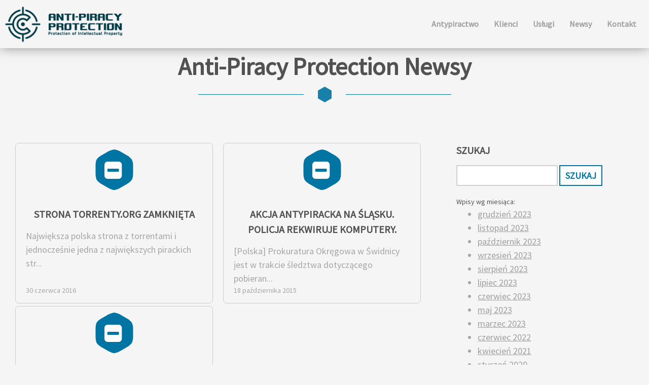

--- FILE ---
content_type: text/html; charset=UTF-8
request_url: https://antypirat.pl/tag/torrenty/
body_size: 5976
content:
<!DOCTYPE html>
<html lang="en-US">
  <head>
    <meta http-equiv="Content-Type" content="text/html; charset=utf-8"/>
    <meta name="viewport" content="width=device-width, initial-scale=1, maximum-scale=1" />
    <meta name="keywords" content="Ochrona antypiracka, antypirat, ochrona praw Autorskich, antypiractwo, p2p, torrenty, chomikuj, piractwo internetowe, ochrona treści w internecie, ochrona filmów programów audiobooków e-booków gier muzyki" />
    <meta name="description" content="Tanie i skuteczne usuwanie pirackich plików z internetu. Oczyszczamy Chomikuj.pl, torrenty, hostingi, fora warez, wyszukiwarkę Google, nielegalne kina online. Usuwamy pirackie kopie filmów, seriali, programów komputerowych, gier, muzyki, e-booków i audiobooków. " />
    <meta name="robots" content="index,follow,all">
    <meta name="google-site-verification" content="KaiXakHMUvFBHNT0bjGrHLMzlL8sQyXSHzSLmRGAU0g" />
    <link rel="shortcut icon" href="https://antypirat.pl/wp-content/themes/projectview_pl/image/favicon.ico" type="image/x-icon">
    <link rel="icon" href="https://antypirat.pl/wp-content/themes/projectview_pl/image/favicon.ico" type="image/x-icon">
    <title>Usługi antypirackie - Antypirat.info </title>
    <meta name='robots' content='max-image-preview:large' />
<link rel="alternate" type="application/rss+xml" title="Anti-Piracy Protection &raquo; Kanał z wpisami otagowanymi jako torrenty" href="https://antypirat.pl/tag/torrenty/feed/" />
<link rel='stylesheet' id='wp-block-library-css' href='https://antypirat.pl/wp-includes/css/dist/block-library/style.min.css?ver=6.3.1' type='text/css' media='all' />
<style id='classic-theme-styles-inline-css' type='text/css'>
/*! This file is auto-generated */
.wp-block-button__link{color:#fff;background-color:#32373c;border-radius:9999px;box-shadow:none;text-decoration:none;padding:calc(.667em + 2px) calc(1.333em + 2px);font-size:1.125em}.wp-block-file__button{background:#32373c;color:#fff;text-decoration:none}
</style>
<style id='global-styles-inline-css' type='text/css'>
body{--wp--preset--color--black: #000000;--wp--preset--color--cyan-bluish-gray: #abb8c3;--wp--preset--color--white: #ffffff;--wp--preset--color--pale-pink: #f78da7;--wp--preset--color--vivid-red: #cf2e2e;--wp--preset--color--luminous-vivid-orange: #ff6900;--wp--preset--color--luminous-vivid-amber: #fcb900;--wp--preset--color--light-green-cyan: #7bdcb5;--wp--preset--color--vivid-green-cyan: #00d084;--wp--preset--color--pale-cyan-blue: #8ed1fc;--wp--preset--color--vivid-cyan-blue: #0693e3;--wp--preset--color--vivid-purple: #9b51e0;--wp--preset--gradient--vivid-cyan-blue-to-vivid-purple: linear-gradient(135deg,rgba(6,147,227,1) 0%,rgb(155,81,224) 100%);--wp--preset--gradient--light-green-cyan-to-vivid-green-cyan: linear-gradient(135deg,rgb(122,220,180) 0%,rgb(0,208,130) 100%);--wp--preset--gradient--luminous-vivid-amber-to-luminous-vivid-orange: linear-gradient(135deg,rgba(252,185,0,1) 0%,rgba(255,105,0,1) 100%);--wp--preset--gradient--luminous-vivid-orange-to-vivid-red: linear-gradient(135deg,rgba(255,105,0,1) 0%,rgb(207,46,46) 100%);--wp--preset--gradient--very-light-gray-to-cyan-bluish-gray: linear-gradient(135deg,rgb(238,238,238) 0%,rgb(169,184,195) 100%);--wp--preset--gradient--cool-to-warm-spectrum: linear-gradient(135deg,rgb(74,234,220) 0%,rgb(151,120,209) 20%,rgb(207,42,186) 40%,rgb(238,44,130) 60%,rgb(251,105,98) 80%,rgb(254,248,76) 100%);--wp--preset--gradient--blush-light-purple: linear-gradient(135deg,rgb(255,206,236) 0%,rgb(152,150,240) 100%);--wp--preset--gradient--blush-bordeaux: linear-gradient(135deg,rgb(254,205,165) 0%,rgb(254,45,45) 50%,rgb(107,0,62) 100%);--wp--preset--gradient--luminous-dusk: linear-gradient(135deg,rgb(255,203,112) 0%,rgb(199,81,192) 50%,rgb(65,88,208) 100%);--wp--preset--gradient--pale-ocean: linear-gradient(135deg,rgb(255,245,203) 0%,rgb(182,227,212) 50%,rgb(51,167,181) 100%);--wp--preset--gradient--electric-grass: linear-gradient(135deg,rgb(202,248,128) 0%,rgb(113,206,126) 100%);--wp--preset--gradient--midnight: linear-gradient(135deg,rgb(2,3,129) 0%,rgb(40,116,252) 100%);--wp--preset--font-size--small: 13px;--wp--preset--font-size--medium: 20px;--wp--preset--font-size--large: 36px;--wp--preset--font-size--x-large: 42px;--wp--preset--spacing--20: 0.44rem;--wp--preset--spacing--30: 0.67rem;--wp--preset--spacing--40: 1rem;--wp--preset--spacing--50: 1.5rem;--wp--preset--spacing--60: 2.25rem;--wp--preset--spacing--70: 3.38rem;--wp--preset--spacing--80: 5.06rem;--wp--preset--shadow--natural: 6px 6px 9px rgba(0, 0, 0, 0.2);--wp--preset--shadow--deep: 12px 12px 50px rgba(0, 0, 0, 0.4);--wp--preset--shadow--sharp: 6px 6px 0px rgba(0, 0, 0, 0.2);--wp--preset--shadow--outlined: 6px 6px 0px -3px rgba(255, 255, 255, 1), 6px 6px rgba(0, 0, 0, 1);--wp--preset--shadow--crisp: 6px 6px 0px rgba(0, 0, 0, 1);}:where(.is-layout-flex){gap: 0.5em;}:where(.is-layout-grid){gap: 0.5em;}body .is-layout-flow > .alignleft{float: left;margin-inline-start: 0;margin-inline-end: 2em;}body .is-layout-flow > .alignright{float: right;margin-inline-start: 2em;margin-inline-end: 0;}body .is-layout-flow > .aligncenter{margin-left: auto !important;margin-right: auto !important;}body .is-layout-constrained > .alignleft{float: left;margin-inline-start: 0;margin-inline-end: 2em;}body .is-layout-constrained > .alignright{float: right;margin-inline-start: 2em;margin-inline-end: 0;}body .is-layout-constrained > .aligncenter{margin-left: auto !important;margin-right: auto !important;}body .is-layout-constrained > :where(:not(.alignleft):not(.alignright):not(.alignfull)){max-width: var(--wp--style--global--content-size);margin-left: auto !important;margin-right: auto !important;}body .is-layout-constrained > .alignwide{max-width: var(--wp--style--global--wide-size);}body .is-layout-flex{display: flex;}body .is-layout-flex{flex-wrap: wrap;align-items: center;}body .is-layout-flex > *{margin: 0;}body .is-layout-grid{display: grid;}body .is-layout-grid > *{margin: 0;}:where(.wp-block-columns.is-layout-flex){gap: 2em;}:where(.wp-block-columns.is-layout-grid){gap: 2em;}:where(.wp-block-post-template.is-layout-flex){gap: 1.25em;}:where(.wp-block-post-template.is-layout-grid){gap: 1.25em;}.has-black-color{color: var(--wp--preset--color--black) !important;}.has-cyan-bluish-gray-color{color: var(--wp--preset--color--cyan-bluish-gray) !important;}.has-white-color{color: var(--wp--preset--color--white) !important;}.has-pale-pink-color{color: var(--wp--preset--color--pale-pink) !important;}.has-vivid-red-color{color: var(--wp--preset--color--vivid-red) !important;}.has-luminous-vivid-orange-color{color: var(--wp--preset--color--luminous-vivid-orange) !important;}.has-luminous-vivid-amber-color{color: var(--wp--preset--color--luminous-vivid-amber) !important;}.has-light-green-cyan-color{color: var(--wp--preset--color--light-green-cyan) !important;}.has-vivid-green-cyan-color{color: var(--wp--preset--color--vivid-green-cyan) !important;}.has-pale-cyan-blue-color{color: var(--wp--preset--color--pale-cyan-blue) !important;}.has-vivid-cyan-blue-color{color: var(--wp--preset--color--vivid-cyan-blue) !important;}.has-vivid-purple-color{color: var(--wp--preset--color--vivid-purple) !important;}.has-black-background-color{background-color: var(--wp--preset--color--black) !important;}.has-cyan-bluish-gray-background-color{background-color: var(--wp--preset--color--cyan-bluish-gray) !important;}.has-white-background-color{background-color: var(--wp--preset--color--white) !important;}.has-pale-pink-background-color{background-color: var(--wp--preset--color--pale-pink) !important;}.has-vivid-red-background-color{background-color: var(--wp--preset--color--vivid-red) !important;}.has-luminous-vivid-orange-background-color{background-color: var(--wp--preset--color--luminous-vivid-orange) !important;}.has-luminous-vivid-amber-background-color{background-color: var(--wp--preset--color--luminous-vivid-amber) !important;}.has-light-green-cyan-background-color{background-color: var(--wp--preset--color--light-green-cyan) !important;}.has-vivid-green-cyan-background-color{background-color: var(--wp--preset--color--vivid-green-cyan) !important;}.has-pale-cyan-blue-background-color{background-color: var(--wp--preset--color--pale-cyan-blue) !important;}.has-vivid-cyan-blue-background-color{background-color: var(--wp--preset--color--vivid-cyan-blue) !important;}.has-vivid-purple-background-color{background-color: var(--wp--preset--color--vivid-purple) !important;}.has-black-border-color{border-color: var(--wp--preset--color--black) !important;}.has-cyan-bluish-gray-border-color{border-color: var(--wp--preset--color--cyan-bluish-gray) !important;}.has-white-border-color{border-color: var(--wp--preset--color--white) !important;}.has-pale-pink-border-color{border-color: var(--wp--preset--color--pale-pink) !important;}.has-vivid-red-border-color{border-color: var(--wp--preset--color--vivid-red) !important;}.has-luminous-vivid-orange-border-color{border-color: var(--wp--preset--color--luminous-vivid-orange) !important;}.has-luminous-vivid-amber-border-color{border-color: var(--wp--preset--color--luminous-vivid-amber) !important;}.has-light-green-cyan-border-color{border-color: var(--wp--preset--color--light-green-cyan) !important;}.has-vivid-green-cyan-border-color{border-color: var(--wp--preset--color--vivid-green-cyan) !important;}.has-pale-cyan-blue-border-color{border-color: var(--wp--preset--color--pale-cyan-blue) !important;}.has-vivid-cyan-blue-border-color{border-color: var(--wp--preset--color--vivid-cyan-blue) !important;}.has-vivid-purple-border-color{border-color: var(--wp--preset--color--vivid-purple) !important;}.has-vivid-cyan-blue-to-vivid-purple-gradient-background{background: var(--wp--preset--gradient--vivid-cyan-blue-to-vivid-purple) !important;}.has-light-green-cyan-to-vivid-green-cyan-gradient-background{background: var(--wp--preset--gradient--light-green-cyan-to-vivid-green-cyan) !important;}.has-luminous-vivid-amber-to-luminous-vivid-orange-gradient-background{background: var(--wp--preset--gradient--luminous-vivid-amber-to-luminous-vivid-orange) !important;}.has-luminous-vivid-orange-to-vivid-red-gradient-background{background: var(--wp--preset--gradient--luminous-vivid-orange-to-vivid-red) !important;}.has-very-light-gray-to-cyan-bluish-gray-gradient-background{background: var(--wp--preset--gradient--very-light-gray-to-cyan-bluish-gray) !important;}.has-cool-to-warm-spectrum-gradient-background{background: var(--wp--preset--gradient--cool-to-warm-spectrum) !important;}.has-blush-light-purple-gradient-background{background: var(--wp--preset--gradient--blush-light-purple) !important;}.has-blush-bordeaux-gradient-background{background: var(--wp--preset--gradient--blush-bordeaux) !important;}.has-luminous-dusk-gradient-background{background: var(--wp--preset--gradient--luminous-dusk) !important;}.has-pale-ocean-gradient-background{background: var(--wp--preset--gradient--pale-ocean) !important;}.has-electric-grass-gradient-background{background: var(--wp--preset--gradient--electric-grass) !important;}.has-midnight-gradient-background{background: var(--wp--preset--gradient--midnight) !important;}.has-small-font-size{font-size: var(--wp--preset--font-size--small) !important;}.has-medium-font-size{font-size: var(--wp--preset--font-size--medium) !important;}.has-large-font-size{font-size: var(--wp--preset--font-size--large) !important;}.has-x-large-font-size{font-size: var(--wp--preset--font-size--x-large) !important;}
.wp-block-navigation a:where(:not(.wp-element-button)){color: inherit;}
:where(.wp-block-post-template.is-layout-flex){gap: 1.25em;}:where(.wp-block-post-template.is-layout-grid){gap: 1.25em;}
:where(.wp-block-columns.is-layout-flex){gap: 2em;}:where(.wp-block-columns.is-layout-grid){gap: 2em;}
.wp-block-pullquote{font-size: 1.5em;line-height: 1.6;}
</style>
<link rel='stylesheet' id='contact-form-7-css' href='https://antypirat.pl/wp-content/plugins/contact-form-7/includes/css/styles.css?ver=5.0.1' type='text/css' media='all' />
<link rel='stylesheet' id='cf7cf-style-css' href='https://antypirat.pl/wp-content/plugins/cf7-conditional-fields/style.css?ver=1.3.4' type='text/css' media='all' />
<script type='text/javascript' src='https://antypirat.pl/wp-includes/js/jquery/jquery.min.js?ver=3.7.0' id='jquery-core-js'></script>
<script type='text/javascript' src='https://antypirat.pl/wp-includes/js/jquery/jquery-migrate.min.js?ver=3.4.1' id='jquery-migrate-js'></script>
<script type='text/javascript' id='icwp-wpsf-shield-loginbot-js-extra'>
/* <![CDATA[ */
var icwp_wpsf_vars_lpantibot = {"form_selectors":"","uniq":"696ed1683bee5","cbname":"icwp-wpsf-59e9cb19ee780","strings":{"label":"Jestem cz\u0142owiekiem.","alert":"Zaznacz opcj\u0119 powy\u017cej, aby udowodni\u0107, \u017ce jeste\u015b cz\u0142owiekiem.","loading":"Loading"},"flags":{"gasp":true,"captcha":false}};
/* ]]> */
</script>
<script type='text/javascript' src='https://antypirat.pl/wp-content/plugins/wp-simple-firewall/resources/js/shield/loginbot.js?ver=18.2.11&#038;mtime=1694103903' id='icwp-wpsf-shield-loginbot-js'></script>
  	<!-- Web Fonts  -->
  	<link href='https://fonts.googleapis.com/css?family=Source+Sans+Pro' rel='stylesheet' type='text/css'>
  	<!-- Web Css  -->
  	<link rel="stylesheet" href="https://antypirat.pl/wp-content/themes/projectview_pl/style.css">
  	<link rel="stylesheet" href="https://antypirat.pl/wp-content/themes/projectview_pl/style.css" type="text/css" media="screen" />
  	<link rel="stylesheet" href="https://antypirat.pl/wp-content/themes/projectview_pl/assets/css/responsive.css">
  	<link rel="stylesheet" href="https://antypirat.pl/wp-content/themes/projectview_pl/assets/css/bootstrap-grid.css">
  	<link rel="stylesheet" href="https://antypirat.pl/wp-content/themes/projectview_pl/assets/css/font-awesome.min.css">
  	<link rel="stylesheet" href="https://antypirat.pl/wp-content/themes/projectview_pl/assets/css/flexslider.css">
  	<!-- Browser Specical File-->
  	<!--[if IE 8]><link href="assets/css/ie8.css" rel="stylesheet" type="text/css" /><![endif]-->
  	<!-- JavaScript -->
  	<script src="https://antypirat.pl/wp-content/themes/projectview_pl/assets/js/jquery-2.1.1.min.js"></script>
  	<script>
     (function(i,s,o,g,r,a,m){i['GoogleAnalyticsObject']=r;i[r]=i[r]||function(){
     (i[r].q=i[r].q||[]).push(arguments)},i[r].l=1*new Date();a=s.createElement(o),
     m=s.getElementsByTagName(o)[0];a.async=1;a.src=g;m.parentNode.insertBefore(a,m)
     })(window,document,'script','//www.google-analytics.com/analytics.js','ga');
     ga('create', 'UA-60018170-1', 'auto');
     ga('send', 'pageview');
    </script>
    <script>
      $(document).ready(function(){
        $('.navbar-nav li a').click(function(){
            $('.navbar-toggle').trigger('click');
          
          });
      });
    </script>

    <script src='https://www.google.com/recaptcha/api.js'></script>
</head>

<body class="archive tag tag-torrenty tag-152" data-page="index" data-spy="scroll">
<div id="page" class="hfeed site">
	<header id="header">
		<div class="container">
			<div class="logo-fix left">
				<a class="logo" href="https://antypirat.pl">
				
					<img title="Anti-Piracy Protection" alt="Anti-Piracy Protection" src="https://antypirat.pl/wp-content/uploads/2019/03/APP_LOGO_5.png">
				</a>
		    </div>
    <div class="mainmenu right">
		 <nav class="navbar navbar-default" role="navigation">
			<div class="navbar-header page-scroll">
					<button type="button" class="navbar-toggle" data-toggle="collapse" data-target=".navbar-ex1-collapse">
							<span class="icon-bar"></span>
							<span class="icon-bar"></span>
							<span class="icon-bar"></span>
					</button>
			</div>
			<!-- Collect the nav links, forms, and other content for toggling -->
			<div class="collapse navbar-collapse navbar-ex1-collapse">
			
			<ul class="nav navbar-nav"><li id="menu-item-81" class="menu-item menu-item-type-custom menu-item-object-custom menu-item-81"><a class="page-scroll"href="http://antypirat.info/#about">Antypiractwo</a></li>
<li id="menu-item-82" class="menu-item menu-item-type-custom menu-item-object-custom menu-item-home menu-item-82"><a class="page-scroll"href="https://antypirat.pl/#team">Klienci</a></li>
<li id="menu-item-83" class="menu-item menu-item-type-custom menu-item-object-custom menu-item-home menu-item-83"><a class="page-scroll"href="https://antypirat.pl/#services">Usługi</a></li>
<li id="menu-item-84" class="menu-item menu-item-type-custom menu-item-object-custom menu-item-home menu-item-84"><a class="page-scroll"href="https://antypirat.pl/#blog">Newsy</a></li>
<li id="menu-item-85" class="menu-item menu-item-type-custom menu-item-object-custom menu-item-home menu-item-85"><a class="page-scroll"href="https://antypirat.pl/#contact">Kontakt</a></li>
</ul>			</div>
			<!-- /.navbar-collapse -->
		 </nav>
    </div>
		</div>
	</header><!-- #header -->	<style>
	.attachment-780x430.wp-post-image{
		height:200px;
	}
	</style>
		<style>	
	.blog-item .hex-wrap{
	top:15px;
	height: 125px;
	}	
	.sectionpart {
	height: 155px;
	overflow: hidden;
	}
	</style>
<section id="blog" class="blog-section">
		<div class="section-info">
		<h1 class="section-title">Anti-Piracy Protection Newsy</h1>
		<p>		  
				</p></div>
		<div class="container">
		<div class="col-lg-8 col-md-8 col-sm-8">	
													
			<div class="col-lg-6 col-md-6 col-sm-6 fade blog-sec">
				<div class="blog-item">

					<div class="hex-wrap small">
						<div class="hex yellow"><i class="fa fa-minus-square"></i></div>
					</div>
					<div class="blog-item-content">
						<div class="sectionpart">
						<h4 class="title center"><a href="https://antypirat.pl/strona-torrenty-org-zamknieta/">Strona torrenty.org zamknięta</a></h4>
							<p>Największa polska strona z torrentami i jednocześnie jedna z największych pirackich str...</p>	  </div>
						<time datetime="2016-06-30">30 czerwca 2016</time>
						
					</div>
				</div>
			</div>
				 		
			<div class="col-lg-6 col-md-6 col-sm-6 fade blog-sec">
				<div class="blog-item">

					<div class="hex-wrap small">
						<div class="hex yellow"><i class="fa fa-minus-square"></i></div>
					</div>
					<div class="blog-item-content">
						<div class="sectionpart">
						<h4 class="title center"><a href="https://antypirat.pl/akcja-antypiracka-na-slasku-policja-rekwiruje-komputery/">Akcja antypiracka na śląsku. Policja rekwiruje komputery.</a></h4>
							<p>[Polska]
Prokuratura Okręgowa w Świdnicy jest w trakcie śledztwa dotyczącego pobieran...</p>	  </div>
						<time datetime="2015-10-18">18 października 2015</time>
						
					</div>
				</div>
			</div>
				 		
			<div class="col-lg-6 col-md-6 col-sm-6 fade blog-sec">
				<div class="blog-item">

					<div class="hex-wrap small">
						<div class="hex yellow"><i class="fa fa-minus-square"></i></div>
					</div>
					<div class="blog-item-content">
						<div class="sectionpart">
						<h4 class="title center"><a href="https://antypirat.pl/serwis-kickass-torrents-zniknal-z-wynikow-wyszukiwania-w-google/">Serwis Kickass Torrents zniknął z wyników wyszukiwania w Google</a></h4>
							<p>[Świat]
Firma Google nałożyła ostatnio karę na właścicieli serwisu Kickass Torrent...</p>	  </div>
						<time datetime="2015-08-07">7 sierpnia 2015</time>
						
					</div>
				</div>
			</div>
				 		<br/><br/>
<div class="col-lg-12 col-md-12 col-sm-12" style="margin-top:30px;">
<center>	
 &nbsp; &nbsp;
		
</center>
</div>
	<p></p>
		
		
    </div>
	<div class="col-lg-4 col-md-4 col-sm-4 mobilehide" style="padding-left:50px;">
	
		<div id="container">
	<div id="content" role="main">
<h4 class="title">Szukaj</h4>
				
		<form role="search" method="get" id="searchform" class="searchform" action="https://antypirat.pl/">
				<div>
					<label class="screen-reader-text" for="s">Szukaj:</label>
					<input type="text" value="" name="s" id="s" />
					<input type="submit" id="searchsubmit" value="Szukaj" />
				</div>
			</form>		<br/>
		<h4>Wpisy wg miesiąca:</h4>
		<ul>
				<li><a href='https://antypirat.pl/2023/12/'>grudzień 2023</a></li>
	<li><a href='https://antypirat.pl/2023/11/'>listopad 2023</a></li>
	<li><a href='https://antypirat.pl/2023/10/'>październik 2023</a></li>
	<li><a href='https://antypirat.pl/2023/09/'>wrzesień 2023</a></li>
	<li><a href='https://antypirat.pl/2023/08/'>sierpień 2023</a></li>
	<li><a href='https://antypirat.pl/2023/07/'>lipiec 2023</a></li>
	<li><a href='https://antypirat.pl/2023/06/'>czerwiec 2023</a></li>
	<li><a href='https://antypirat.pl/2023/05/'>maj 2023</a></li>
	<li><a href='https://antypirat.pl/2023/03/'>marzec 2023</a></li>
	<li><a href='https://antypirat.pl/2022/06/'>czerwiec 2022</a></li>
	<li><a href='https://antypirat.pl/2021/04/'>kwiecień 2021</a></li>
	<li><a href='https://antypirat.pl/2020/01/'>styczeń 2020</a></li>
	<li><a href='https://antypirat.pl/2019/12/'>grudzień 2019</a></li>
	<li><a href='https://antypirat.pl/2019/11/'>listopad 2019</a></li>
	<li><a href='https://antypirat.pl/2019/10/'>październik 2019</a></li>
	<li><a href='https://antypirat.pl/2019/09/'>wrzesień 2019</a></li>
	<li><a href='https://antypirat.pl/2019/07/'>lipiec 2019</a></li>
	<li><a href='https://antypirat.pl/2019/06/'>czerwiec 2019</a></li>
	<li><a href='https://antypirat.pl/2019/05/'>maj 2019</a></li>
	<li><a href='https://antypirat.pl/2019/04/'>kwiecień 2019</a></li>
	<li><a href='https://antypirat.pl/2019/03/'>marzec 2019</a></li>
	<li><a href='https://antypirat.pl/2019/02/'>luty 2019</a></li>
	<li><a href='https://antypirat.pl/2019/01/'>styczeń 2019</a></li>
	<li><a href='https://antypirat.pl/2018/12/'>grudzień 2018</a></li>
	<li><a href='https://antypirat.pl/2018/11/'>listopad 2018</a></li>
	<li><a href='https://antypirat.pl/2018/10/'>październik 2018</a></li>
	<li><a href='https://antypirat.pl/2018/09/'>wrzesień 2018</a></li>
	<li><a href='https://antypirat.pl/2018/08/'>sierpień 2018</a></li>
	<li><a href='https://antypirat.pl/2018/07/'>lipiec 2018</a></li>
	<li><a href='https://antypirat.pl/2018/06/'>czerwiec 2018</a></li>
	<li><a href='https://antypirat.pl/2018/05/'>maj 2018</a></li>
	<li><a href='https://antypirat.pl/2017/06/'>czerwiec 2017</a></li>
	<li><a href='https://antypirat.pl/2017/03/'>marzec 2017</a></li>
	<li><a href='https://antypirat.pl/2017/02/'>luty 2017</a></li>
	<li><a href='https://antypirat.pl/2017/01/'>styczeń 2017</a></li>
	<li><a href='https://antypirat.pl/2016/10/'>październik 2016</a></li>
	<li><a href='https://antypirat.pl/2016/08/'>sierpień 2016</a></li>
	<li><a href='https://antypirat.pl/2016/07/'>lipiec 2016</a></li>
	<li><a href='https://antypirat.pl/2016/06/'>czerwiec 2016</a></li>
	<li><a href='https://antypirat.pl/2015/10/'>październik 2015</a></li>
	<li><a href='https://antypirat.pl/2015/09/'>wrzesień 2015</a></li>
	<li><a href='https://antypirat.pl/2015/08/'>sierpień 2015</a></li>
	<li><a href='https://antypirat.pl/2015/06/'>czerwiec 2015</a></li>
	<li><a href='https://antypirat.pl/2015/05/'>maj 2015</a></li>
	<li><a href='https://antypirat.pl/2015/04/'>kwiecień 2015</a></li>
	<li><a href='https://antypirat.pl/2015/02/'>luty 2015</a></li>
	<li><a href='https://antypirat.pl/2015/01/'>styczeń 2015</a></li>
	<li><a href='https://antypirat.pl/2014/11/'>listopad 2014</a></li>
	<li><a href='https://antypirat.pl/2014/05/'>maj 2014</a></li>
	<li><a href='https://antypirat.pl/2014/04/'>kwiecień 2014</a></li>
	<li><a href='https://antypirat.pl/2014/03/'>marzec 2014</a></li>
	<li><a href='https://antypirat.pl/2014/02/'>luty 2014</a></li>
	<li><a href='https://antypirat.pl/2014/01/'>styczeń 2014</a></li>
	<li><a href='https://antypirat.pl/2013/12/'>grudzień 2013</a></li>
	<li><a href='https://antypirat.pl/2013/11/'>listopad 2013</a></li>
	<li><a href='https://antypirat.pl/2013/06/'>czerwiec 2013</a></li>
	<li><a href='https://antypirat.pl/2013/03/'>marzec 2013</a></li>
		</ul>

	</div><!-- #content -->
</div><!-- #container -->
		</div>
	</div>
	
	</section>
	
		<footer id="footer">
		<div class="container">
			<div class="copyright left">
				
Anti-Piracy Protection | 2026 | Wszelkie prawa zastrzezone


			</div>
		</div>
	</footer><!-- #footer -->
</div><!-- #page -->
    <!-- Bootstrap Core JavaScript -->
    <script src="https://antypirat.pl/wp-content/themes/projectview_pl/assets/js/bootstrap.min.js"></script>

    <!-- Scrolling Nav JavaScript -->
    <script src="https://antypirat.pl/wp-content/themes/projectview_pl/assets/js/jquery.easing.min.js"></script>
    <script src="https://antypirat.pl/wp-content/themes/projectview_pl/assets/js/scrolling-nav.js"></script>
    <!-- jquery.flexslider -->
    <script src="https://antypirat.pl/wp-content/themes/projectview_pl/assets/js/jquery.flexslider.js"></script>
    <!-- Portfolio -->
    <script src="https://antypirat.pl/wp-content/themes/projectview_pl/assets/js/isotope.js"></script>
		<!-- animate -->
    <script src="https://antypirat.pl/wp-content/themes/projectview_pl/assets/js/viewportchecker.js"></script>
		<!-- circle-progress -->
    <script src="https://antypirat.pl/wp-content/themes/projectview_pl/assets/js/circle-progress.js"></script>
		<!-- Custom javascript -->
    <script src="https://antypirat.pl/wp-content/themes/projectview_pl/assets/js/custom.js"></script>
	<script>
	 $(document).ready(function() {
$('#comment').prop('required',true);
$('#author').prop('required',true);
$('#email').prop('required',true);
$('.wpcf7-validates-as-required').prop('required',true);

//$('input#email').removeAttr("type");
//$('input#email').prop('type','email');
$('input#email').prop('pattern', '[a-z0-9._%+-]+@[a-z0-9.-]+\\.[a-z]{2,4}$');
});
	</script>
	    <script>
            (function(b,o,i,l,e,r){b.GoogleAnalyticsObject=l;b[l]||(b[l]=
            function(){(b[l].q=b[l].q||[]).push(arguments)});b[l].l=+new Date;
            e=o.createElement(i);r=o.getElementsByTagName(i)[0];
            e.src='//www.google-analytics.com/analytics.js';
            r.parentNode.insertBefore(e,r)}(window,document,'script','ga'));
            ga('create','UA-41636538-1');ga('send','pageview');
        </script>
</body>
</html>

--- FILE ---
content_type: text/css
request_url: https://antypirat.pl/wp-content/themes/projectview_pl/style.css
body_size: 7781
content:
/*
Theme Name: Projectview 2 PL
Theme URI: http://savents.com/
Author: M Nagaraju
Author URI: http://savents.com
Description: Projectview.in 
Version: 1.1
License: Private
License URI: http://savents.com
Text Domain: Projectview

*/
/*--------------------------------------------------------------
>>> TABLE OF CONTENTS:
----------------------------------------------------------------
1.0 Reset
2.0 Typography
3.0 Elements
4.0 Forms
5.0 Navigation
	5.1 Links
	5.2 Menus
6.0 Accessibility
7.0 Alignments
8.0 Clearings
9.0 Widgets
10 Header
11.0 Content
12.0 Footer
--------------------------------------------------------------*/

/*--------------------------------------------------------------
1.0 Reset
--------------------------------------------------------------*/
html, body, div, span, applet, object, iframe,
h1, h2, h3, h4, h5, h6, p, blockquote, pre,
a, abbr, acronym, address, big, cite, code,
del, dfn, em, font, ins, kbd, q, s, samp,
small, strike, strong, sub, sup, tt, var,
dl, dt, dd, ol, ul, li,
fieldset, form, label, legend,
table, caption, tbody, tfoot, thead, tr, th, td {
	border: 0;
	font-family: inherit;
	font-size: 100%;
	font-style: inherit;
	font-weight: inherit;
	margin: 0;
	outline: 0;
	padding: 0;
	vertical-align: baseline;
}

html {
	font-size: 62.5%; /* Corrects text resizing oddly in IE6/7 when body font-size is set using em units http://clagnut.com/blog/348/#c790 */
	overflow-y: scroll; /* Keeps page centered in all browsers regardless of content height */
	-webkit-text-size-adjust: 100%; /* Prevents iOS text size adjust after orientation change, without disabling user zoom */
	-ms-text-size-adjust:     100%; /* www.456bereastreet.com/archive/201012/controlling_text_size_in_safari_for_ios_without_disabling_user_zoom/ */
}

*,
*:before,
*:after { /* apply a natural box layout model to all elements; see http://www.paulirish.com/2012/box-sizing-border-box-ftw/ */
	-webkit-box-sizing: border-box; /* Not needed for modern webkit but still used by Blackberry Browser 7.0; see http://caniuse.com/#search=box-sizing */
	-moz-box-sizing:    border-box; /* Still needed for Firefox 28; see http://caniuse.com/#search=box-sizing */
	box-sizing:         border-box;
}

body {
	background: #fff; /* Fallback for when there is no custom background color defined. */
}

article,
aside,
details,
figcaption,
figure,
footer,
header,
main,
nav,
section {
	display: block;
}
section {
	padding-top:100px;
}

ol,
ul {
	list-style: none;
}

table { /* tables still need 'cellspacing="0"' in the markup */
	border-collapse: separate;
	border-spacing: 0;
}

caption,
th,
td {
	font-weight: normal;
	text-align: left;
}
blockquote:before,
blockquote:after,
q:before,
q:after {
	content: "";
}

blockquote,
q {
	quotes: "" "";
}

a:focus {
	outline: thin dotted;
}

a:hover,
a:active {
	outline: 0;
}

a img {
	border: 0;
}

/*--------------------------------------------------------------
2.0 Typography
--------------------------------------------------------------*/
body,
button,
input,
select,
textarea {
	color: #a6a6a6;
	font-family: 'Source Sans Pro', sans-serif;
	font-size: 14px;
	font-size: 1.4rem;
	line-height: 1.5;
	
}

h1,
h2,
h3,
h4,
h5,
h6 {
	color:#525252;
}

p {
	margin-bottom: 1.5em;
}

b,
strong {
	font-weight: bold;
}

dfn,
cite,
em,
i {
	font-style: italic;
}

blockquote {
	margin: 0 1.5em;
}

address {
	margin: 0 0 1.5em;
}

pre {
	background: #eee;
	font-family: "Courier 10 Pitch", Courier, monospace;
	font-size: 15px;
	font-size: 1.5rem;
	line-height: 1.6;
	margin-bottom: 1.6em;
	max-width: 100%;
	overflow: auto;
	padding: 1.6em;
}

code,
kbd,
tt,
var {
	font: 15px Monaco, Consolas, "Andale Mono", "DejaVu Sans Mono", monospace;
}

abbr,
acronym {
	border-bottom: 1px dotted #666;
	cursor: help;
}

mark,
ins {
	background: #fff9c0;
	text-decoration: none;
}

sup,
sub {
	font-size: 75%;
	height: 0;
	line-height: 0;
	position: relative;
	vertical-align: baseline;
}

sup {
	bottom: 1ex;
}

sub {
	top: .5ex;
}

small {
	font-size: 75%;
}

big {
	font-size: 125%;
}

/*--------------------------------------------------------------
3.0 Elements
--------------------------------------------------------------*/
hr {
	background-color: #ccc;
	border: 0;
	height: 1px;
	margin-bottom: 1.5em;
}

ul,
ol {
	margin: 0 0 1.5em 3em;
}

ul {
	list-style: disc;
}

ol {
	list-style: decimal;
}

li > ul,
li > ol {
	margin-bottom: 0;
	margin-left: 1.5em;
}

dt {
	font-weight: bold;
}

dd {
	margin: 0 1.5em 1.5em;
}

img {
	height: auto; /* Make sure images are scaled correctly. */
	max-width: 100%; /* Adhere to container width. */
}

figure {
	margin: 0;
}

table {
	margin: 0 0 1.5em;
	width: 100%;
}

th {
	font-weight: bold;
}

/*--------------------------------------------------------------
4.0 Forms
--------------------------------------------------------------*/
button,
input,
select,
textarea {
	font-size: 100%; /* Corrects font size not being inherited in all browsers */
	margin: 0; /* Addresses margins set differently in IE6/7, F3/4, S5, Chrome */
	vertical-align: baseline; /* Improves appearance and consistency in all browsers */
}

select {
  color: #111;
border: 2px solid #d1d1d1;
  padding: 10px;
width: 100%;
  }

select:focus { border: 2px solid #b4b4b4; }


button,
input[type="button"],
input[type="reset"],
input[type="submit"] {
	border: 2px solid #fdaf43;
	padding:5px 10px;
	font-weight:bold;
	color:#fdaf43;
	text-transform:uppercase;
	background:#fff;
	cursor:pointer;
}

button:hover,
input[type="button"]:hover,
input[type="reset"]:hover,
input[type="submit"]:hover {
}

button:focus,
input[type="button"]:focus,
input[type="reset"]:focus,
input[type="submit"]:focus,
button:active,
input[type="button"]:active,
input[type="reset"]:active,
input[type="submit"]:active {

}

input[type="checkbox"],
input[type="radio"] {
	padding: 0; /* Addresses excess padding in IE8/9 */
}

input[type="search"] {
	-webkit-appearance: textfield; /* Addresses appearance set to searchfield in S5, Chrome */
	-webkit-box-sizing: content-box; /* Addresses box sizing set to border-box in S5, Chrome (include -moz to future-proof) */
	-moz-box-sizing:    content-box;
	box-sizing:         content-box;
}

input[type="search"]::-webkit-search-decoration { /* Corrects inner padding displayed oddly in S5, Chrome on OSX */
	-webkit-appearance: none;
}

button::-moz-focus-inner,
input::-moz-focus-inner { /* Corrects inner padding and border displayed oddly in FF3/4 www.sitepen.com/blog/2008/05/14/the-devils-in-the-details-fixing-dojos-toolbar-buttons/ */
	border: 0;
	padding: 0;
}

input[type="text"],
input[type="email"],
input[type="url"],
input[type="password"],
input[type="search"]{
	color: #666;
	border: 2px solid #d1d1d1;
	margin-bottom:30px;
}

input[type="text"]:focus,
input[type="email"]:focus,
input[type="url"]:focus,
input[type="password"]:focus,
input[type="search"]:focus,
textarea:focus {
	color: #666;
}
input[type="text"]:hover,
input[type="email"]:hover,
input[type="url"]:hover,
input[type="password"]:hover,
input[type="search"]:hover,
textarea:hover {
	color: #111;
	border: 2px solid #b4b4b4;
}

input[type="text"],
input[type="email"],
input[type="url"],
input[type="password"],
input[type="search"] {
	padding: 10px;
	width: 100%;
}

textarea {
	overflow: auto; /* Removes default vertical scrollbar in IE6/7/8/9 */
	padding: 10px;
	vertical-align: top; /* Improves readability and alignment in all browsers */
	width: 100%;
	border: 2px solid #d1d1d1;
	margin-bottom:20px;
}


body div.wpcf7-response-output {margin-top: 20px !important;}


/*--------------------------------------------------------------
5.0 Navigation
--------------------------------------------------------------*/
/*--------------------------------------------------------------
5.1 Links
--------------------------------------------------------------*/
a {
	color: #9f9f9f;
}

/* a:visited {
	color: #0074A2;
} */

a:hover,
a:focus,
a:active {
	color: #0074A2;
}

/*--------------------------------------------------------------
5.2 Menus
--------------------------------------------------------------*/


/*--------------------------------------------------------------
6.0 Accessibility
--------------------------------------------------------------*/


/*--------------------------------------------------------------
7.0 Alignments
--------------------------------------------------------------*/
.left {
	float:left;
	}
.right {
	float:right;
	}
.center {
	text-align:center;
	}
.p80 {
	padding-top:80px;
	}
/*--------------------------------------------------------------
8.0 Clearings
--------------------------------------------------------------*/


/*--------------------------------------------------------------
9.0 Widgets
--------------------------------------------------------------*/

/*--------------------------------------------------------------
10 Header
--------------------------------------------------------------*/
#header {
	position:fixed;
	background:#fff;
	width:100%;
	z-index:99999;
	padding:10px 0;
	}
.logo-fix img {
	padding-right:15px;
	}
.logo-fix a {
	color:#484848;
	text-decoration:none;
	font-size:23px;
	font-size:2.3rem;
	}
.navbar-collapse{
	padding-top:20px;
	}
/*--------------------------------------------------------------
11 Content
--------------------------------------------------------------*/
.section-info {
	margin-bottom:80px;
	text-align:center;
}
h1.section-title {
	font-size:48px;
	font-size: 4.8rem;
	font-weight:bold;
	background:url("assets/images/sectiontitle.png") no-repeat scroll bottom center;
	padding-bottom:35px;
	margin-bottom:25px;
	}
.black{
	background:#000;
	position:relative;
	}
.blacktop {
    height: 165px;
    width: 100%;
		position:absolute;
		z-index:999;
		top:0;
		background:url("assets/images/mapbgtop.png") no-repeat scroll top center;
	-webkit-background-size: cover;
  -moz-background-size: cover;
  -o-background-size: cover;
  background-size: cover;
	}
.blackcontent {
	padding:256px 0 165px;
	color:#fff;
	position:relative;
	z-index:9;
	}
.blackcontent h1{
	font-size:50px;
	font-size: 5.0rem;
	color:#fff;
	font-weight:bold;
	margin-top:10px;
	}
.blackbottom {
    height: 165px;
    width: 100%;
		position:absolute;
		z-index:999;
		bottom:0;
		background:url("assets/images/mapbgbottom.png") no-repeat scroll top center;
	-webkit-background-size: cover;
  -moz-background-size: cover;
  -o-background-size: cover;
  background-size: cover;
	}
/*---about--*/
.home_slide-wrap{
	position:relative;
	/* background:url("assets/images/homeslider.png") no-repeat center center;  */
	background:#000;
  -webkit-background-size: cover;
  -moz-background-size: cover;
  -o-background-size: cover;
  background-size: cover;
	margin-bottom:80px;
	}
#about .black{
	/* background:url("assets/images/feature_slide.png") no-repeat center center;  */
  -webkit-background-size: cover;
  -moz-background-size: cover;
  -o-background-size: cover;
  background-size: cover;
	}
.home_slide { 
	width: 60%; 
	height: auto; 	
	padding: 250px 0; 
	position: relative;   
	color:#fff;
	text-align: center; 
	margin: 0 auto; 
}
.home_slide .slides li { 
	display: none; 
	max-height: 250px;
}
.slide-item { 
	margin: 0 auto; 
	padding: 0 5%;
	text-align:center;
}
.slide-item img{
	border:5px solid #fff;
	-webkit-border-radius: 50%;
	-moz-border-radius: 50%;
	border-radius: 50%;
	width:110px;
	}
.slide-item h1{
    background: url("assets/images/sectiontitle.png") no-repeat scroll center bottom;
    font-size: 48px;
		font-size: 4.8rem;
    font-weight: bold;
    margin-bottom: 10px;
    padding-bottom: 35px;
		color:#fff;
		text-transform:uppercase;
}
.slide-item h2{
    background: url("assets/images/slideh2.png") no-repeat scroll center bottom;
    font-size: 45px;
		font-size: 4.5rem;
    font-weight: bold;
    margin-bottom: 0px;
    padding-bottom: 35px;
		color:#fff;
		line-height:50px;
		text-transform:uppercase;
}
.slide-item h3{
    background: url("assets/images/slideh2.png") no-repeat scroll center bottom;
    font-size: 24px;
		font-size: 2.4rem;
    font-weight: bold;
    margin-bottom: 10px;
    padding-bottom: 35px;
		color:#fff;
		line-height:50px;
		text-transform:uppercase;
}
.slide-item p.author{
	font-weight:bold;
	font-style:inherit;
	text-transform:uppercase;
	}
.slide-item p.hello {
    background: url("assets/images/sectiontitle.png") no-repeat scroll center bottom;
    font-size: 16px;
		font-size: 1.6rem;
    font-style: italic;
    margin-bottom: 0px;
    padding-bottom: 35px;
		color:#fff;
	}
.slide-item p {
	font-size: 16px;
	font-size: 1.6rem;
	font-style: italic;
	}
.portfolio_slide .flex-direction-nav a ,
.home_slide .flex-direction-nav a ,
.services_slide .flex-direction-nav a,
.twitter_slide .flex-direction-nav a {
	opacity: 1!important;
	}
.home_slide .flex-direction-nav a:before,
.services_slide .flex-direction-nav a:before,
.twitter_slide .flex-direction-nav a:before  { 
	font-family: "FontAwesome"; 
	font-size: 30px; 
	font-size: 3.0rem;
	display: inline-block;
	color:#fff;
	font-weight:normal;
	}
.portfolio_slide .flex-direction-nav a:before{
	font-family: "FontAwesome"; 
	font-size: 30px; 
	font-size: 3.0rem;
	display: inline-block;
	color:#000;
	font-weight:normal;
}
.portfolio_slide {
	position:relative;
	}
.portfolio_slide .flex-direction-nav a.flex-next:before,
.home_slide .flex-direction-nav a.flex-next:before,
.services_slide .flex-direction-nav a.flex-next:before,
.twitter_slide .flex-direction-nav a.flex-next:before  { 
	content: '\f105'; 
	}
.portfolio_slide .flex-direction-nav a.flex-prev:before,
.home_slide .flex-direction-nav a.flex-prev:before,
.services_slide .flex-direction-nav a.flex-prev:before, 
.twitter_slide .flex-direction-nav a.flex-prev:before  { 
	content: '\f104'; 
	}
.imac {
	margin-bottom:80px;
	}
.feature ul {
	margin:0;
	padding:0;
}
.feature ul li{
	display:block;
	margin:0 0 80px 0;
	padding:0;
	list-style-type:none;
	}
.feature ul li:last-child{
	margin:0;
	}
.feature ul li .hex-wrap{
	float:left;
	width: 7.32em;
	margin-right:15px;
	}
.feature ul li h4.title {
	margin-bottom:10px;
	}
/* feature_slide */
.feature_slide-wrap { 
	position: relative; 
	overflow: hidden; 
	text-align:center; 
}

.feature_slide-wrap { 
	position: relative;
	max-height: 257px;
}

.feature_slider { 
	color: #fff; 
	text-align: center; 
	padding: 0 0 25px; 
}

.feature_slider .slides li {
	position: relative; 
	margin: 0; 
	display: none;
}

/*---team--*/
#team .black{
	/* background:url("assets/images/team_slide.png") no-repeat center center;  */
  -webkit-background-size: cover;
  -moz-background-size: cover;
  -o-background-size: cover;
  background-size: cover;
	}
#services .black{
	/* background:url("assets/images/team_slide.png") no-repeat center center;  */
  -webkit-background-size: cover;
  -moz-background-size: cover;
  -o-background-size: cover;
  background-size: cover;
	}
.team-item .hex:hover:before, 
.team-item .hex:hover:after ,
.team-item .hex:hover {
	background:#e5d5be;
	}
.team-item .hex:hover img{
	opacity: 0.7;
	}
.team-item h4.title {
	margin-bottom:0;
	}
.team-item small {
	margin-bottom:20px;
	}
.team-social {
	margin:0;
	padding:0;
	}
.team-social li{
	padding: 0 5px;
	margin:0;
	list-style-type:none;
	display:inline-block;
	}
.team-social li i{
	font-size:20px;
	}
/*---services--*/
#services .black{
	/* background:url("assets/images/services_slide.png") no-repeat center center; */ 
  -webkit-background-size: cover;
  -moz-background-size: cover;
  -o-background-size: cover;
  background-size: cover;
	}
#services .black.twitter{
	/* background:url("assets/images/twitter_slide.png") no-repeat center center;  */
  -webkit-background-size: cover;
  -moz-background-size: cover;
  -o-background-size: cover;
  background-size: cover;
	}
.twitter_slide,
.services_slide{
	position:relative;
	}
.center h4.title {
	margin-top:30px;
	}
.skill {
	text-align:center;
	}
h1.skill-title {
	font-size:42px;
	font-size: 4.2rem;
	font-weight:bold;
	background:url("assets/images/skillh1.png") no-repeat scroll top center;
	padding-top:25px;
	margin-bottom:25px;
	margin-top:80px;
	}
.twitter-item {
	padding:0 20%;
	font-weight:bold;
	}
.twitter-item .hex-wrap{
	margin-top:5px;
	}
.twitter-item a{
	color:#04aefc;
	text-decoration:none;
	}
.twitter-item a:hover{
	color:#0074A2;
}
.twitter-item  span{
	clear:both;
	font-size:12px;
	font-size:1.2rem;
	font-style:italic;
	font-weight:normal;
	display:block;
}
.twitter-item h3{
    background: url("assets/images/twitterh3.png") no-repeat scroll center bottom;
    font-size: 24px;
		font-size: 2.4rem;
    font-weight: bold;
    margin-bottom: 10px;
    padding-bottom: 35px;
		color:#fff;
		line-height:50px;
		text-transform:uppercase;
}
/*--kills--*/
.circle {
    width: 150px;
    margin: 6px 6px 0;
    display: inline-block;
    position: relative;
    text-align: center;
    line-height: 1.2;
}

.circle canvas {
    vertical-align: top;
}

.circle strong {
    position: absolute;
    top: 55px;
    left: 0;
    width: 100%;
    text-align: center;
    line-height: 40px;
    font-size: 30px;
		color:#0074A2;
}

.circle strong i {
    font-style: normal;
    font-size: 0.6em;
    font-weight: normal;
		color:#0074A2;
}

.circle span {
    display: block;
    color: #aaa;
    margin-top: 12px;
}
/*--Portfolio--*/
.filters {
	text-align:center;
	margin-bottom:50px;
	}
.isotope {
	text-align:center;
	height:auto!important;
	padding-bottom:10px;
	}
.element-item {
	display:inline-block;
}
/*---blog--*/
#blog .black{
	/* background:url("assets/images/client.png") no-repeat center center; */ 
  -webkit-background-size: cover;
  -moz-background-size: cover;
  -o-background-size: cover;
  background-size: cover;
	}
.client {
	text-align:center;
	}
.blog-item {
	border:1px solid #ededed;
	-webkit-border-radius: 7px;
	-moz-border-radius: 7px;
	border-radius: 7px;
	overflow:hidden;
	}
.blog-item-content {
	padding: 0 30px 30px 30px;
	}
.blog-item-content a{
	color:#0074A2;
	text-decoration:none;
	}
.blog-item .hex-wrap {
    top:-50px;
	}
/*---contact--*/
#contact {
	margin-bottom:0;
	}
h4.title{
	font-size: 20px;
	font-size: 2rem;
	font-weight:bold;
	color:#525252;
	margin-bottom:14px;
	text-transform:uppercase;
	}
h4.title a	{
	color:#525252;
	text-decoration:none;
	}
h4.title a:hover {
	color:#0074A2;
	}
#contact-info {
	color:#737373;
	}
.title-info{
	font-size:16px;
	font-size: 1.6rem;
	color:#545454;
	font-weight:bold;
	}
#contact-info p {
	margin-bottom:0.5em;
	}
	
#map {
	position:relative;
	width: 100%;
} 
#mapbgtop {
    height: 165px;
    width: 100%;
		position:absolute;
		z-index:999;
		top:0;
		background:url("assets/images/mapbgtop.png") no-repeat scroll top center;
	-webkit-background-size: cover;
  -moz-background-size: cover;
  -o-background-size: cover;
  background-size: cover;
		}
#mapbgbottom {
    height: 165px;
    width: 100%;
		position:absolute;
		z-index:999;
		bottom:0;
		background:url("assets/images/mapbgbottom.png") no-repeat scroll bottom center;
		-webkit-background-size: cover;
		-moz-background-size: cover;
		-o-background-size: cover;
		background-size: cover;
		}
#map iframe {
    height: 650px;
    width: 100%!important;
		position:relative;
		z-index:9;
}
/*--------------------------------------------------------------
12.0 Footer
--------------------------------------------------------------*/
#footer {
	padding: 35px 0 70px 0;
	}
/*----- Copyright---------------------------------------------*/
.copyright i {
	color:#f7341f;
	padding:0 5px;
}
/*-----footer-social------------------------------------------*/
.footer-social ul {
	margin:0;
	padding:0;
	}
.footer-social ul li {
	padding: 0 5px;
	margin:0;
	list-style-type:none;
	display:inline-block;
	}
.footer-social ul li a{
	display:block;
	background:#feb336;
	border-radius:50%;
	height: 25px;
	line-height: 25px;
	text-align: center;
	width: 25px;
	}
.footer-social ul li a:hover {
	background:#046084;
	}
.footer-social ul li a i {
	color:#fff;
	}
/*-----------------------------------------------------------------------------*/
.hex-wrap{
	position:relative;
	text-align:left;
}
.hex i{
	color:#fff;
	position:absolute;
	top:30%;
	left:15%;
	z-index:9999;
	-webkit-transform: rotate(-30deg);
  transform: rotate(-30deg);
	}
.hex img{
	position:absolute;
	top:20%;
	left:0;
	z-index:9999;
	width:160px;
	-webkit-transform: rotate(-30deg);
  transform: rotate(-30deg);
	}
.large i {	
	font-size:90px;
	text-align: center;
	width: 90px;	
	}
.medium i{
  font-size: 70px;
	text-align: center;
	width: 70px;	
	}
.small i{
  font-size: 40px;
	text-align: center;
	width: 40px;	
	}
.hex {
  position: relative;
  margin: 0 auto;
  border-radius: 1em/.5em;
  transition: opacity .5s;
	-webkit-transform: rotate(30deg);
  transform: rotate(30deg);
}
.yellow {
	/* background:#0074A2; */
	background:#0074A2;
	}
.gray {
	background:#dedede;
	}
.isotope .gray i{
	display:none;
	}
.isotope .gray:Hover i{
	display:block;
	}
.isotope .gray:hover {
	background:#0074A2;
	} 
.white {
	background:#ffffff;
	}
.hex.white i {
 color:#0074A2;
}
.large .hex {
  width: 10em; 
  height: 17.32em;
}
.medium .hex {
  width: 7.32em; 
  height: 12.32em;
}
.small .hex {
  width: 4.32em; 
  height: 7.32em;
}
.hex:before, .hex:after {
  position: absolute;
  width: inherit; height: inherit;
  border-radius: inherit;
  background: inherit;
  content: '';
}
.hex:before {
  -webkit-transform: rotate(60deg);
  transform: rotate(60deg);
}
.hex:after {
  -webkit-transform: rotate(-60deg);
  transform: rotate(-60deg);
}
#team .hexagon-mask {
    margin-left: auto;
    margin-right: auto;
}
#services .hexagon-mask {
    margin-left: auto;
    margin-right: auto;
}
.hexagon-mask {
    height: 300px;
    overflow: hidden;
    position: relative;
    width: 280px;
    z-index: 1;
}
.hexagon-mask .mask {
    background: url("assets/images/hexagon-mask-full.png") repeat scroll center center transparent;
    display: block;
    height: 500px;
    left:-35%;
    pointer-events: none;
    position: absolute;
    top:-35%;
    transition: transform 300ms ease-out 0s;
    width: 500px;
    z-index: 4;
}
.hexagon-mask .mask-bg {
    background-color: #0074A2;
    display: none;
    height: 100%;
    left: 0;
    opacity: 0.8;
    position: absolute;
    top: 0;
    width: 100%;
}
.hexagon-social {
	zoom: 1;
	background: none;
	z-index: 10;
	position: absolute;
	text-align: center;
	display: none;
	padding: 100px;
}
.hexagon-social a:hover i,
.hexagon-social i {
	font-size: 90px;
	color:#fff;
	}
.hexagon-mask:hover .hexagon-social
{
	display: block;
}
.hexagon-mask:hover .mask-bg {
	display:block;
	}
.hexagon-mask:hover .mask {
	-webkit-transform: rotate(30deg);
	-moz-transform: rotate(30deg);
	-ms-transform: rotate(30deg);
	-o-transform: rotate(30deg);
	transform: rotate(30deg);
}
/*animated*/
@media only screen and (min-width: 800px){
		.animated {
			-webkit-animation-duration: 1s;
				 -moz-animation-duration: 1s;
					 -o-animation-duration: 1s;
							animation-duration: 1s;
			-webkit-animation-fill-mode: both;
				 -moz-animation-fill-mode: both;
					 -o-animation-fill-mode: both;
							animation-fill-mode: both;
		}
		.hidden{opacity: 0}
		.hidden.visible {opacity: 1}
		.animated.fadeIn {
		-webkit-animation-name: fadeIn;
		-moz-animation-name: fadeIn;
		-o-animation-name: fadeIn;
		animation-name: fadeIn;
		}

		.fadeIn:nth-of-type(1){
			-webkit-animation-delay: 0.1s; 
				 -moz-animation-delay: 0.1s;
					-ms-animation-delay: 0.1s;
				-o-animation-delay: 0.1s;
		}

		@-webkit-keyframes fadeIn {
			0% {opacity: 0;}
			100% {opacity: 1;}
		}

		@-moz-keyframes fadeIn {
			0% {opacity: 0;}
			100% {opacity: 1;}
		}

		@-o-keyframes fadeIn {
			0% {opacity: 0;}
			100% {opacity: 1;}
		}

		@keyframes fadeIn {
			0% {opacity: 0;}
			100% {opacity: 1;}
		}
		.hidden{opacity: 0}
		.hidden.visible {opacity: 1}
		.animated {
		-webkit-animation-duration: 1s;
			 -moz-animation-duration: 1s;
				 -o-animation-duration: 1s;
						animation-duration: 1s;
		-webkit-animation-fill-mode: both;
			 -moz-animation-fill-mode: both;
				 -o-animation-fill-mode: both;
						animation-fill-mode: both;
		}
		.animated.fadeIn {
		-webkit-animation-name: fadeIn;
		-moz-animation-name: fadeIn;
		-o-animation-name: fadeIn;
		animation-name: fadeIn;
		}

		.fadeIn:nth-of-type(1){
		-webkit-animation-delay: 0.1s; 
		-moz-animation-delay: 0.1s;
		-ms-animation-delay: 0.1s;
		-o-animation-delay: 0.1s;
		}
		.fadeIn:nth-of-type(2){
		-webkit-animation-delay: 0.2s; 
		-moz-animation-delay: 0.2s;
		-ms-animation-delay: 0.2s;
		-o-animation-delay: 0.2s;
		}
		.fadeIn:nth-of-type(3){
		-webkit-animation-delay: 0.3s; 
		-moz-animation-delay: 0.3s;
		-ms-animation-delay: 0.3s;
		-o-animation-delay: 0.3s;
		}
		.fadeIn:nth-of-type(4){
		-webkit-animation-delay: 0.4s; 
		-moz-animation-delay: 0.4s;
		-ms-animation-delay: 0.4s;
		-o-animation-delay: 0.4s;
		}
		.fadeIn:nth-of-type(5){
		-webkit-animation-delay: 0.5s; 
		-moz-animation-delay: 0.5s;
		-ms-animation-delay: 0.5s;
		-o-animation-delay: 0.5s;
		}
		.fadeIn:nth-of-type(6){
		-webkit-animation-delay: 0.6s;
		-moz-animation-delay: 0.6s;
		-ms-animation-delay: 0.6s;
		-o-animation-delay: 0.6s;;
		}
		.fadeIn:nth-of-type(7){
		-webkit-animation-delay: 0.7s; 
		-moz-animation-delay: 0.7s; 
		-ms-animation-delay: 0.7s; 
		-o-animation-delay: 0.7s; 
		}
		.fadeIn:nth-of-type(8){
		-webkit-animation-delay: 0.8s; 
		-moz-animation-delay: 0.8s; 
		-ms-animation-delay: 0.8s; 
		-o-animation-delay: 0.8s; 
		}
		.fadeIn:nth-of-type(9){
		-webkit-animation-delay: 0.9s; 
		-moz-animation-delay: 0.9s; 
		-ms-animation-delay: 0.9s; 
		-o-animation-delay: 0.9s; 
		}
		.fadeIn:nth-of-type(10){
		-webkit-animation-delay: 1s; 
		-moz-animation-delay: 1s;
		-ms-animation-delay: 1s;
		-o-animation-delay: 1s;
		}
		.fadeIn:nth-of-type(11){
		-webkit-animation-delay: 1.1s; 
		-moz-animation-delay: 1.1s; 
		-ms-animation-delay: 1.1s; 
		-o-animation-delay: 1.1s; 
		}
		.fadeIn:nth-of-type(12){
		-webkit-animation-delay: 1.2s; 
		-moz-animation-delay: 1.2s;
		-ms-animation-delay: 1.2s;
		-o-animation-delay: 1.2s;
		}
		.fadeIn:nth-of-type(13){
		-webkit-animation-delay: 1.3s; 
		-moz-animation-delay: 1.3s;
		-ms-animation-delay: 1.3s;
		-o-animation-delay: 1.3s;
		}
		.fadeIn:nth-of-type(14){
		-webkit-animation-delay: 1.4s; 
		-moz-animation-delay: 1.4s;
		-ms-animation-delay: 1.4s;
		-o-animation-delay: 1.4s;
		}
		.fadeIn:nth-of-type(15){
		-webkit-animation-delay: 1.5s; 
		-moz-animation-delay: 1.5s;
		-ms-animation-delay: 1.5s;
		-o-animation-delay: 1.5s;
		}

		@-webkit-keyframes fadeIn {
		0% {opacity: 0;}
		100% {opacity: 1;}
		}

		@-moz-keyframes fadeIn {
		0% {opacity: 0;}
		100% {opacity: 1;}
		}

		@-o-keyframes fadeIn {
		0% {opacity: 0;}
		100% {opacity: 1;}
		}

		@keyframes fadeIn {
		0% {opacity: 0;}
		100% {opacity: 1;}
		}

		.animated.bounceInLeft {
		-webkit-animation-name: bounceInLeft;
		-moz-animation-name: bounceInLeft;
		-o-animation-name: bounceInLeft;
		animation-name: bounceInLeft;
		}
		@-webkit-keyframes bounceInLeft {
		0% {
			opacity: 0;
			-webkit-transform: translateX(-2000px);
		}

		60% {
			opacity: 1;
			-webkit-transform: translateX(30px);
		}

		80% {
			-webkit-transform: translateX(-10px);
		}

		100% {
			-webkit-transform: translateX(0);
		}
		}

		@-moz-keyframes bounceInLeft {
		0% {
			opacity: 0;
			-moz-transform: translateX(-2000px);
		}

		60% {
			opacity: 1;
			-moz-transform: translateX(30px);
		}

		80% {
			-moz-transform: translateX(-10px);
		}

		100% {
			-moz-transform: translateX(0);
		}
		}

		@-o-keyframes bounceInLeft {
		0% {
			opacity: 0;
			-o-transform: translateX(-2000px);
		}

		60% {
			opacity: 1;
			-o-transform: translateX(30px);
		}

		80% {
			-o-transform: translateX(-10px);
		}

		100% {
			-o-transform: translateX(0);
		}
		}

		@keyframes bounceInLeft {
		0% {
			opacity: 0;
			transform: translateX(-2000px);
		}

		60% {
			opacity: 1;
			transform: translateX(30px);
		}

		80% {
			transform: translateX(-10px);
		}

		100% {
			transform: translateX(0);
		}
		}
		.animated.bounceInRight {
		-webkit-animation-name: bounceInRight;
		-moz-animation-name: bounceInRight;
		-o-animation-name: bounceInRight;
		animation-name: bounceInRight;
		}
		@-webkit-keyframes bounceInRight {
		0% {
			opacity: 0;
			-webkit-transform: translateX(2000px);
		}

		60% {
			opacity: 1;
			-webkit-transform: translateX(-30px);
		}

		80% {
			-webkit-transform: translateX(10px);
		}

		100% {
			-webkit-transform: translateX(0);
		}
		}

		@-moz-keyframes bounceInRight {
		0% {
			opacity: 0;
			-moz-transform: translateX(2000px);
		}

		60% {
			opacity: 1;
			-moz-transform: translateX(-30px);
		}

		80% {
			-moz-transform: translateX(10px);
		}

		100% {
			-moz-transform: translateX(0);
		}
		}

		@-o-keyframes bounceInRight {
		0% {
			opacity: 0;
			-o-transform: translateX(2000px);
		}

		60% {
			opacity: 1;
			-o-transform: translateX(-30px);
		}

		80% {
			-o-transform: translateX(10px);
		}

		100% {
			-o-transform: translateX(0);
		}
		}

		@keyframes bounceInRight {
		0% {
			opacity: 0;
			transform: translateX(2000px);
		}

		60% {
			opacity: 1;
			transform: translateX(-30px);
		}

		80% {
			transform: translateX(10px);
		}

		100% {
			transform: translateX(0);
		}
		}
		.animated.flipInX {
		-webkit-backface-visibility: visible !important;
		-webkit-animation-name: flipInX;
		-moz-backface-visibility: visible !important;
		-moz-animation-name: flipInX;
		-o-backface-visibility: visible !important;
		-o-animation-name: flipInX;
		backface-visibility: visible !important;
		animation-name: flipInX;
		}
		@-webkit-keyframes flipInX {
			0% {
					-webkit-transform: perspective(400px) rotateX(90deg);
					opacity: 0;
			}

			40% {
					-webkit-transform: perspective(400px) rotateX(-10deg);
			}

			70% {
					-webkit-transform: perspective(400px) rotateX(10deg);
			}

			100% {
					-webkit-transform: perspective(400px) rotateX(0deg);
					opacity: 1;
			}
		}
		@-moz-keyframes flipInX {
			0% {
					-moz-transform: perspective(400px) rotateX(90deg);
					opacity: 0;
			}

			40% {
					-moz-transform: perspective(400px) rotateX(-10deg);
			}

			70% {
					-moz-transform: perspective(400px) rotateX(10deg);
			}

			100% {
					-moz-transform: perspective(400px) rotateX(0deg);
					opacity: 1;
			}
		}
		@-o-keyframes flipInX {
			0% {
					-o-transform: perspective(400px) rotateX(90deg);
					opacity: 0;
			}

			40% {
					-o-transform: perspective(400px) rotateX(-10deg);
			}

			70% {
					-o-transform: perspective(400px) rotateX(10deg);
			}

			100% {
					-o-transform: perspective(400px) rotateX(0deg);
					opacity: 1;
			}
		}
		@keyframes flipInX {
			0% {
					transform: perspective(400px) rotateX(90deg);
					opacity: 0;
			}

			40% {
					transform: perspective(400px) rotateX(-10deg);
			}

			70% {
					transform: perspective(400px) rotateX(10deg);
			}

			100% {
					transform: perspective(400px) rotateX(0deg);
					opacity: 1;
			}
		}
}



/* custom css */
.col-lg-4.col-md-4.col-sm-4.fade.clear.hidden.visible.animated.fadeIn{
clear:both;
}
.hex-wrap.large{
margin-bottom:30px;
}


#contact-form .wpcf7-form .wpcf7-form-control.wpcf7-submit{
    margin-bottom: 30px;
    margin-top: 15px;
}
#contact-form .wpcf7-form textarea{
height:125px;
}

.navbar-default .navbar-nav > li > a:hover, .navbar-default .navbar-nav > li > a:focus, .navbar-default .navbar-nav > li.current-menu-item > a{
color:inherit !important;
}
.logo-fix.left img{
height:75px;
}



/* Comments   */


/**
 * 5.12 Comments
 * ----------------------------------------------------------------------------
 */

.comments-title,
.comment-list,
.comment-reply-title,
.must-log-in,
.comment-respond .comment-form,
.comment-respond iframe {
	display: block;
	margin-left: auto;
	margin-right: auto;
	max-width: 604px;
	width: 100%;
}

.sidebar .comments-title,
.sidebar .comment-list,
.sidebar .must-log-in,
.sidebar .comment-reply-title,
.sidebar .comment-navigation,
.sidebar .comment-respond .comment-form {
	max-width: 1040px;
	padding-left: 60px;
	padding-right: 376px;
}

.comments-title {
	font: 300 italic 28px "Source Sans Pro", Helvetica, sans-serif;
}

.comment-list,
.comment-list .children {
	list-style-type: none;
	padding: 0;
}

.comment-list .children {
	margin-left: 20px;
}

.comment-list > li:after,
.comment-list .children > li:before {
	background: url(images/dotted-line.png) repeat left top;
	background-size: 4px 4px;
	content: "";
	display: block;
	height: 1px;
	width: 100%;
}

.comment-list > li:last-child:after {
	display: none;
}

.comment-body {
	padding: 24px 0;
	position: relative;
}

.comment-author {
	float: left;
	max-width: 74px;
}

.comment-author .avatar {
	display: block;
	margin-bottom: 10px;
}

.comment-author .fn {
	word-wrap: break-word;
}

.comment-author .fn,
.comment-author .url,
.comment-reply-link,
.comment-reply-login {
	color: rgb(0, 116, 162);
	font-size: 14px;
	font-style: normal;
	font-weight: normal;
}

.says {
	display: none;
}

.no-avatars .comment-author {
	margin: 0 0 5px;
	max-width: 100%;
	position: relative;
}

.no-avatars .comment-metadata,
.no-avatars .comment-content,
.no-avatars .comment-list .reply {
	width: 100%;
}

.bypostauthor > .comment-body .fn:before {
	content: "\f408";
	vertical-align: text-top;
}

.comment-list .edit-link {
	margin-left: 20px;
}

.comment-metadata,
.comment-awaiting-moderation,
.comment-content,
.comment-list .reply {
	float: right;
	width: 79%;
	width: -webkit-calc(100% - 124px);
	width:         calc(100% - 124px);
	word-wrap: break-word;
}

.comment-meta,
.comment-meta a {
	color: #a2a2a2;
	font-size: 13px;
}

.comment-meta a:hover {
	color: #ea9629;
}

.comment-metadata {
	margin-bottom: 20px;
}

.ping-meta {
	color: #a2a2a2;
	font-size: 13px;
	line-height: 2;
}

.comment-awaiting-moderation {
	color: #a2a2a2;
}

.comment-awaiting-moderation:before {
	content: "\f414";
	margin-right: 5px;
	position: relative;
	top: -2px;
}

.comment-reply-link:before,
.comment-reply-login:before {
	content: "\f412";
	margin-right: 3px;
}

/* Comment form */
.comment-respond {
	background-color: #f7f5e7;
	padding: 30px 0;
}

.comment .comment-respond {
	margin-bottom: 20px;
	padding: 20px;
}

.comment-reply-title {
	font: 300 italic 28px "Source Sans Pro", Helvetica, sans-serif;
}

.comment-reply-title small a {
	color: #131310;
	display: inline-block;
	float: right;
	height: 16px;
	overflow: hidden;
	width: 16px;
}

.comment-reply-title small a:hover {
	color: #ed331c;
	text-decoration: none;
}

.comment-reply-title small a:before {
	content: "\f406";
	vertical-align: top;
}

.sidebar .comment-list .comment-reply-title,
.sidebar .comment-list .comment-respond .comment-form {
	padding: 0;
}

.comment-form .comment-notes {
	margin-bottom: 15px;
}

.comment-form .comment-form-author,
.comment-form .comment-form-email,
.comment-form .comment-form-url {
	margin-bottom: 8px;
}

.comment-form [for="author"],
.comment-form [for="email"],
.comment-form [for="url"],
.comment-form [for="comment"] {
	float: left;
	padding: 5px 0;
	width: 120px;
}

.comment-form .required {
	color: #ed331c;
}

.comment-form input[type="text"],
.comment-form input[type="email"],
.comment-form input[type="url"] {
	max-width: 270px;
	width: 60%;
}

.comment-form textarea {
	width: 100%;
}

.form-allowed-tags,
.form-allowed-tags code {
	color: #686758;
	font-size: 12px;
}

.form-allowed-tags code {
	font-size: 10px;
	margin-left: 3px;
}

.comment-list .pingback,
.comment-list .trackback {
	padding-top: 24px;
}

.comment-navigation {
	font-size: 20px;
	font-style: italic;
	font-weight: 300;
	margin: 0 auto;
	max-width: 604px;
	padding: 20px 0 30px;
	width: 100%;
}

.no-comments {
	background-color: #f7f5e7;
	font-size: 20px;
	font-style: italic;
	font-weight: 300;
	margin: 0;
	padding: 40px 0;
	text-align: center;
}

.sidebar .no-comments {
	padding-left: 60px;
	padding-right: 376px;
}

/* custom */
.comment-author.vcard{
width:80px;
}
.comment-body{
border-top:1px solid rgba(51, 51, 51, 0.1);
}
.comment-body> p {
margin-left:75px;
color:rgb(82, 82, 82);
}
.bypostauthor > .comment-body .fn:before{
display:none;
}
.comment-reply-link:before, .comment-reply-login:before{
display:none;
}
.comment-meta.commentmetadata{
padding-bottom:10px;
}
.commentlist{
margin-top:10px;
}

.comment-reply-link {
    border: 1px solid rgba(51, 51, 51, 0.1);
    padding: 0.4375em 0.875em;
    text-decoration: none;
}
.comment-reply-link:hover {
    border: 1px solid #999;

}
#comments{
color:rgb(0, 116, 162);
}
.blog-item-content{
height: 190px;
}
.blog-sec{
margin-bottom:5px;
}

input[type="text"], input[type="email"], input[type="url"], input[type="password"], input[type="search"]{
margin-bottom:0px;
}
.wpcf7-response-output.wpcf7-validation-errors{
margin-top:-32px;
}
.wpcf7-response-output.wpcf7-mail-sent-ok{
margin-top:-32px;
}
.filters > button{
margin-top:5px;
}


#team .hexagon-mask > img{
width:100%;
height:100%;
}
#services .hexagon-mask > img{
width:100%;
height:100%;
}

.comment-body > p{
word-wrap:break-word;
}


.slide-item233 {
    background: url("assets/images/slideh2.png") no-repeat scroll center bottom rgba(0, 0, 0, 0);
    color: #fff;
    font-size: 1.6rem;
    font-weight: bold;
    line-height: 50px;
    margin-bottom: 10px;
    padding-bottom: 35px;
    text-transform: uppercase;
}


	.slides li p{
	font-weight:normal;
	font-size:15px;
	line-height:24px;
	}
	
	.blog-item a img{
	width:100% !important;
	}
	
	
	
	
/* custom css */
body{
background:#f5f5f5;
}	
#header{
background:#f5f5f5;
}
.navbar-default .navbar-nav > li:hover, .navbar-default .navbar-nav > li.current-menu-item {
    background:#f5f5f5 !important;
}
.navbar-default .navbar-nav > .active {
    background:#f5f5f5 !important;
}
.blog-item{
border:1px solid rgb(204, 204, 204) !important;
}


input#s {padding: 5px; width: 200px; }

--- FILE ---
content_type: application/javascript
request_url: https://antypirat.pl/wp-content/themes/projectview_pl/assets/js/scrolling-nav.js
body_size: 262
content:
//jQuery to collapse the navbar on scroll
$(window).scroll(function() {
    if ($(".navbar").offset().top > 80) {
        $(".navbar-fixed-top").addClass("top-nav-collapse");
        $("header").addClass("fixedall");

        
    } else {
        $(".navbar-fixed-top").removeClass("top-nav-collapse");
        $("header").removeClass("fixedall");

    }
});

//jQuery for page scrolling feature - requires jQuery Easing plugin
$(function() {
    $('a.page-scroll').bind('click', function(event) {
        var $anchor = $(this);
        $('html, body').stop().animate({
            scrollTop: $($anchor.attr('href')).offset().top
        }, 600, 'easeInOutExpo');
        event.preventDefault();
    });
});


--- FILE ---
content_type: text/plain
request_url: https://www.google-analytics.com/j/collect?v=1&_v=j102&a=1921347029&t=pageview&_s=1&dl=https%3A%2F%2Fantypirat.pl%2Ftag%2Ftorrenty%2F&ul=en-us%40posix&dt=Us%C5%82ugi%20antypirackie%20-%20Antypirat.info&sr=1280x720&vp=1280x720&_u=IEBAAEABAAAAACAAI~&jid=1396093019&gjid=1537818355&cid=474391718.1768870249&tid=UA-60018170-1&_gid=67859028.1768870249&_r=1&_slc=1&z=1752098093
body_size: -449
content:
2,cG-1WFFVC9VDS